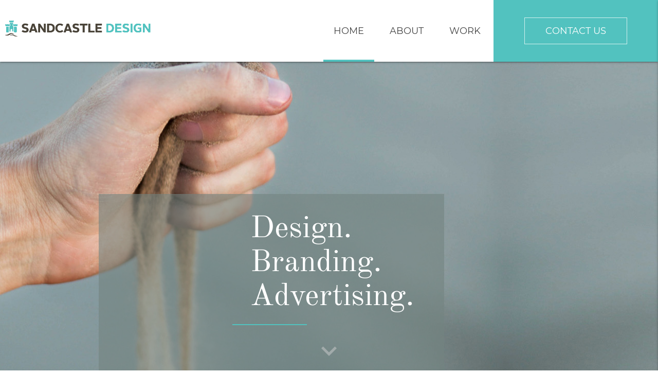

--- FILE ---
content_type: text/html; charset=utf-8
request_url: http://www.sandcastledesign.com.au/
body_size: 4488
content:



<!DOCTYPE html>
<html lang="en">
<head>
    <meta http-equiv="Content-Type" content="text/html; charset=UTF-8" />
    <meta name="viewport" content="width=device-width, initial-scale=1" />
    <title>Sandcastle Design - Design. Branding. Advertising. | Sandcastle Design</title>

    <!-- CSS  -->
    <link href="/css/materialize.min.css" rel="stylesheet" />
    <link href="/css/Sandcastle/style.min.css" rel="stylesheet" />
    <link href="https://fonts.googleapis.com/icon?family=Material+Icons" rel="stylesheet">

</head>
<body>
    



<div class="navbar-fixed">

    <nav role="navigation">
        <div class="nav-contact"><a href="#contact">Contact Us</a></div>
        <div class="nav-wrapper container">

            <a id="logo-container" href="#" class="brand-logo">
                <img src="/images/Sandcastle/Sandcastle-Logo.png" />
            </a>
            <ul class="right hide-on-med-and-down">
                <li><a href="#home" class="nav-home">Home</a></li>
                <li><a href='#about' class="nav-about">About</a></li>
                <li><a href='#work' class="nav-work">Work</a></li>

            </ul>



            <ul id="nav-mobile" class="sidenav">
                <li><a href="#home">Home</a></li>
                <li><a href='#about'>About</a></li>
                <li><a href='#work'>Work</a></li>
                <li><a href="#contact">Contact Us</a></li>
            </ul>

            <a href="#" data-target="nav-mobile" class="sidenav-trigger"><i class="material-icons">menu</i></a>
        </div>

    </nav>
</div>



<div id="home" class="section home-section scrollspy">
    <!-- Page Content goes here -->
    <div class="container">
        <div class="row valign-wrapper content-container">
            <div class="col s9 content-item pull-s3 ">
                <div class="row">
                    <div class="col l5"></div>
                    <div class="col m12 l7">
                        <h2>Design. <br />Branding.<br />Advertising.</h2>
                    </div>
                </div>
            </div>
        </div>

    </div>
    <div class="center-align section-arrow">
        <a href="#about"><i class="material-icons" style="font-size:60px;color:#a2abab;font-weight:normal;">expand_more</i></a>
    </div>
    <div class="parallax-container">
        <div class="parallax"><img src="/media/1091/hand_01.jpg"></div>
    </div>

</div>
        <div id="about" class="section content-section scrollspy">
            <!-- Page Content goes here -->
            <div class="container">
                <div class="row valign-wrapper content-container">
                    <div class="col s9 content-item ">
                        <div class="row">
                            <div class="col m12 l4 push-l2 center-align">
                                <h2 style="display:inline-block;">About.</h2>
                            </div>
                            <div class="col m12 l6 push-l2">
                                <p>Sandcastle Design is a small boutique design studio offering premium quality design &amp; advertising.</p>
<p>Creatively driven, yet focused on producing the best communication result for your product or brand. </p>
                            </div>
                        </div>
                        <div class="row" style="margin:0px auto;">
                            <div class="col l3">

                            </div>
                            <div class="col m12 l9 left-align">

                            </div>
                        </div>
                    </div>
                </div>

            </div>
            <div class="center-align section-arrow">
                <a href="#work">
                    <i class="material-icons" style="font-size:60px;color:#a2abab;font-weight:normal;">expand_more</i>
                </a>
            </div>
            <div class="parallax-container">
                <div class="parallax"><img src="/media/1092/background-about.jpg"></div>
            </div>
        </div>
        <div id="work" class="section  scrollspy">
            <!-- Page Content goes here -->
            <div class="container">
                <div class="row valign-wrapper">
                    <div class="col s12">
                        <div class="row work-container">
                            <div class="col l3">
                                <h2>Work.</h2>
                            </div>
                            <div class="col l3">

                            </div>
                            <div class="col m12 l6">

                            </div>
                        </div>
                        <div class="row">

                            <div class="work-grid center-align">
                                <div class="work-item" style="background:#FFF url(/media/1090/th_desertrose.png) no-repeat;">
                                    <div class="work-item-content" style="background: rgba(197,174,159,0.9);">
                                        <div class="work-item-top">
                                            <div><b>Desert Rose</b></div>
                                            <div>Logo development, Brand Indentity</div>
                                        </div>
                                        <div class="work-item-bottom">
                                            <a href="javascript:void(0);" onclick="javascript:showCarousel('/media/1127/ds-01.png,/media/1128/ds-02.png,/media/1130/ds-03.png')" class="btn work-item-link show-popup waves-effect waves-light">VIEW</a>
                                        </div>
                                    </div>

                                </div>
                                <div class="work-item" style="background:#FFF url(/media/1102/2and5.png) no-repeat;">
                                    <div class="work-item-content" style="background: rgba(237,28,36,0.8);">
                                        <div class="work-item-top">
                                            <div><b>Healthway Go for 2&5</b></div>
                                            <div>Design and illustrate individual Facebook tiles</div>
                                        </div>
                                        <div class="work-item-bottom">
                                            <a href="javascript:void(0);" onclick="javascript:showCarousel('/media/1120/2and5-01.png,/media/1121/2and5-02.png,/media/1122/2and5-03.png,/media/1123/2and5-04.png')" class="btn work-item-link show-popup waves-effect waves-light">VIEW</a>
                                        </div>
                                    </div>

                                </div>
                                <div class="work-item" style="background:#FFF url(/media/1103/atmos-thmbnail-01.png) no-repeat;">
                                    <div class="work-item-content" style="background: rgba(241,112,34,0.9);">
                                        <div class="work-item-top">
                                            <div><b>Atmos Foods</b></div>
                                            <div>Logo revamp, Corporate Identity and website</div>
                                        </div>
                                        <div class="work-item-bottom">
                                            <a href="javascript:void(0);" onclick="javascript:showCarousel('/media/1133/atmos-01.png,/media/1134/atmos-02.png,/media/1135/atmos-03.png,/media/1136/atmos-04.png')" class="btn work-item-link show-popup waves-effect waves-light">VIEW</a>
                                        </div>
                                    </div>

                                </div>
                                <div class="work-item" style="background:#FFF url(/media/1104/thmbnail-logos-01.png) no-repeat;">
                                    <div class="work-item-content" style="background: rgba(237,42,123,0.8);">
                                        <div class="work-item-top">
                                            <div><b>Logo design various</b></div>
                                            <div>Design & illustration</div>
                                        </div>
                                        <div class="work-item-bottom">
                                            <a href="javascript:void(0);" onclick="javascript:showCarousel('/media/1115/logos-01.png,/media/1116/logos-02.png,/media/1117/logos-03.png,/media/1118/logos-04.png,/media/1119/logos-05.png')" class="btn work-item-link show-popup waves-effect waves-light">VIEW</a>
                                        </div>
                                    </div>

                                </div>
                                <div class="work-item" style="background:#FFF url(/media/1172/elite-thmbnail-01.png) no-repeat;">
                                    <div class="work-item-content" style="background: rgba(0,92,184,0.8);">
                                        <div class="work-item-top">
                                            <div><b>Elite Pool Covers</b></div>
                                            <div>Advertising, banners, infographics</div>
                                        </div>
                                        <div class="work-item-bottom">
                                            <a href="javascript:void(0);" onclick="javascript:showCarousel('/media/1169/elite-01.png,/media/1170/elite-02.png,/media/1171/elite-03.png')" class="btn work-item-link show-popup waves-effect waves-light">VIEW</a>
                                        </div>
                                    </div>

                                </div>
                                <div class="work-item" style="background:#FFF url(/media/1173/nagle-thmbnail-01.png) no-repeat;">
                                    <div class="work-item-content" style="background: rgba(0,103,56,0.8);">
                                        <div class="work-item-top">
                                            <div><b>Nagle Catholic College</b></div>
                                            <div>Logo revamp, brochure, folders stationery update</div>
                                        </div>
                                        <div class="work-item-bottom">
                                            <a href="javascript:void(0);" onclick="javascript:showCarousel('/media/1151/nagle-01.png,/media/1152/nagle-02.png')" class="btn work-item-link show-popup waves-effect waves-light">VIEW</a>
                                        </div>
                                    </div>

                                </div>
                                <div class="work-item" style="background:#FFF url(/media/1174/fr-thmbnail-01.png) no-repeat;">
                                    <div class="work-item-content" style="background: rgba(4,170,226,0.8);">
                                        <div class="work-item-top">
                                            <div><b>Fileroom</b></div>
                                            <div>Logo development Corporate Identity and website</div>
                                        </div>
                                        <div class="work-item-bottom">
                                            <a href="javascript:void(0);" onclick="javascript:showCarousel('/media/1162/fr-01.png,/media/1163/fr-02.png,/media/1164/fr-03.png,/media/1165/fr-04.png')" class="btn work-item-link show-popup waves-effect waves-light">VIEW</a>
                                        </div>
                                    </div>

                                </div>
                                <div class="work-item" style="background:#FFF url(/media/1175/tricon-thmbnail-01.png) no-repeat;">
                                    <div class="work-item-content" style="background: rgba(255,200,49,0.9);">
                                        <div class="work-item-top">
                                            <div><b>TRICON</b></div>
                                            <div>Logo development Corporate Identity and website</div>
                                        </div>
                                        <div class="work-item-bottom">
                                            <a href="javascript:void(0);" onclick="javascript:showCarousel('/media/1153/tricon-01.png,/media/1154/tricon-02.png,/media/1155/tricon-03.png,/media/1156/tricon-04.png')" class="btn work-item-link show-popup waves-effect waves-light">VIEW</a>
                                        </div>
                                    </div>

                                </div>
                                <div class="work-item" style="background:#FFF url(/media/1176/salon-thmbnail-01.png) no-repeat;">
                                    <div class="work-item-content" style="background: rgba(64,64,65,0.85);">
                                        <div class="work-item-top">
                                            <div><b>The Salon</b></div>
                                            <div>Logo and website redesign</div>
                                        </div>
                                        <div class="work-item-bottom">
                                            <a href="javascript:void(0);" onclick="javascript:showCarousel('/media/1148/salon-01.png,/media/1149/salon-02.png,/media/1150/salon-03.png')" class="btn work-item-link show-popup waves-effect waves-light">VIEW</a>
                                        </div>
                                    </div>

                                </div>
                                <div class="work-item" style="background:#FFF url(/media/1177/editeur-thmbnail-01.png) no-repeat;">
                                    <div class="work-item-content" style="background: rgba(240,82,62,0.9);">
                                        <div class="work-item-top">
                                            <div><b>Editeur</b></div>
                                            <div> Logo development Corporate Identity</div>
                                        </div>
                                        <div class="work-item-bottom">
                                            <a href="javascript:void(0);" onclick="javascript:showCarousel('/media/1141/editeur-01.png,/media/1142/editeur-02.png,/media/1143/editeur-03.png,/media/1144/editeur-04.png')" class="btn work-item-link show-popup waves-effect waves-light">VIEW</a>
                                        </div>
                                    </div>

                                </div>
                                <div class="work-item" style="background:#FFF url(/media/1178/cf-thmbnail-01.png) no-repeat;">
                                    <div class="work-item-content" style="background: rgba(159,31,89,0.8);">
                                        <div class="work-item-top">
                                            <div><b>City Farmers</b></div>
                                            <div>Packaging and catalogue campaign design</div>
                                        </div>
                                        <div class="work-item-bottom">
                                            <a href="javascript:void(0);" onclick="javascript:showCarousel('/media/1157/cf-01.png,/media/1158/cf-02.png,/media/1159/cf-03.png')" class="btn work-item-link show-popup waves-effect waves-light">VIEW</a>
                                        </div>
                                    </div>

                                </div>
                                <div class="work-item" style="background:#FFF url(/media/1179/eos-thmbnail-01.png) no-repeat;">
                                    <div class="work-item-content" style="background: rgba(87,168,218,0.8);">
                                        <div class="work-item-top">
                                            <div><b>EnergyOS</b></div>
                                            <div>Logo development Corporate Identity and website</div>
                                        </div>
                                        <div class="work-item-bottom">
                                            <a href="javascript:void(0);" onclick="javascript:showCarousel('/media/1166/eos-01.png,/media/1167/eos-02.png,/media/1168/eos-03.png')" class="btn work-item-link show-popup waves-effect waves-light">VIEW</a>
                                        </div>
                                    </div>

                                </div>
                                <div class="work-item" style="background:#FFF url(/media/1180/spectra-thmbnail-01.png) no-repeat;">
                                    <div class="work-item-content" style="background: rgba(255,200,49,0.9);">
                                        <div class="work-item-top">
                                            <div><b>Spectra Lifestyle</b></div>
                                            <div>Logo development and corporate Identity </div>
                                        </div>
                                        <div class="work-item-bottom">
                                            <a href="javascript:void(0);" onclick="javascript:showCarousel('/media/1160/spectra-01.png,/media/1161/spectra-02.png')" class="btn work-item-link show-popup waves-effect waves-light">VIEW</a>
                                        </div>
                                    </div>

                                </div>
                                <div class="work-item" style="background:#FFF url(/media/1181/wine-thmbnail-01.png) no-repeat;">
                                    <div class="work-item-content" style="background: rgba(140,198,62,0.85);">
                                        <div class="work-item-top">
                                            <div><b>3 Oceans Winery</b></div>
                                            <div>Label design</div>
                                        </div>
                                        <div class="work-item-bottom">
                                            <a href="javascript:void(0);" onclick="javascript:showCarousel('/media/1145/wine-01.png,/media/1146/wine-02.png,/media/1147/wine-03.png')" class="btn work-item-link show-popup waves-effect waves-light">VIEW</a>
                                        </div>
                                    </div>

                                </div>
                                <div class="work-item" style="background:#FFF url(/media/1182/wp-thmbnail.png) no-repeat;">
                                    <div class="work-item-content" style="background: rgba(247,147,29,0.8);">
                                        <div class="work-item-top">
                                            <div><b>Western Power</b></div>
                                            <div>Brand platform development</div>
                                        </div>
                                        <div class="work-item-bottom">
                                            <a href="javascript:void(0);" onclick="javascript:showCarousel('/media/1137/wp-01.png,/media/1138/wp-02.png,/media/1139/wp-03.png,/media/1140/wp-04.png')" class="btn work-item-link show-popup waves-effect waves-light">VIEW</a>
                                        </div>
                                    </div>

                                </div>
                                <div class="work-item" style="background:#FFF url(/media/1183/curtin-thmbnail-01.png) no-repeat;">
                                    <div class="work-item-content" style="background: rgba(50,200,157,0.8);">
                                        <div class="work-item-top">
                                            <div><b>Curtin</b></div>
                                            <div>Marketing Communication</div>
                                        </div>
                                        <div class="work-item-bottom">
                                            <a href="javascript:void(0);" onclick="javascript:showCarousel('/media/1184/curtin-01.png')" class="btn work-item-link show-popup waves-effect waves-light">VIEW</a>
                                        </div>
                                    </div>

                                </div>
                            </div>

                        </div>
                    </div>
                </div>
                <div class="center-align section-arrow">
                    <a href="#contact"><i class="material-icons" style="font-size:60px;color:#a2abab;font-weight:normal;">expand_more</i></a>
                </div>
            </div>

        </div>
        <div id="modalWorkItem" class="modal">
            <div class="modal-content">
                <div class="carousel carousel-slider" style="min-height:500px;">
                    <div class="carousel-fixed-item center middle-indicator">
                        <div class="left">
                            <a href="Previous" class="movePrevCarousel middle-indicator-text waves-effect waves-light content-indicator"><i class="material-icons left  middle-indicator-text">chevron_left</i></a>
                        </div>

                        <div class="right">
                            <a href="Next" class=" moveNextCarousel middle-indicator-text waves-effect waves-light content-indicator"><i class="material-icons right middle-indicator-text">chevron_right</i></a>
                        </div>
                    </div>
                    <div id="WorkItemCarousel"></div>
                </div>
            </div>
        </div>

<div id="contact" class="section contact-container scrollspy">
    <div class="container">
        <div class="row">
            <div class="col text-center s12 m3"></div>
            <div class="col text-center s12 m6">
                <br />
                <h2 class="text-center">Contact.</h2>
                <br />
                <p>
                    Contact Jose Esquivel<br />
                    <a href="mailto:j.esquivel@bigpond.com" style="color:#FFF;">j.esquivel@bigpond.com</a><br />
                    0435 201 926
                </p>
                

            </div>
            <div class="col text-center s12 m3"></div>
        </div>
    </div>
</div>

<footer id="footer" class="section footer-container scrollspy">
    <div class="container">
        <div class="row">
            <div class="col s12 center-align">
                <br /><img src="/images/Sandcastle/Sandcastle-Logo-white.png" />
            </div>
        </div>
    </div>
</footer>

    <!--  Scripts-->
    <script src="https://code.jquery.com/jquery-2.1.1.min.js"></script>
    <script src="/js/materialize.min.js"></script>
    <script>

        $(function () {

            $('.sidenav').sidenav({ edge: 'right' });
            $('.parallax').parallax();
            $('.scrollspy').scrollSpy({ scrollOffset: 120, throttle: 1 });
            $('.modal').modal({ endingTop: '18%' });

            //var header = $('nav');
            //$(window).scroll(function () {

            //    var scroll = $(window).scrollTop();

            //});

        }); // end of document ready


        function showCarousel(image_list) {
            $("#WorkItemCarousel").html('');
            var image_array = image_list.split(",");
            for (var i = 0, len = image_array.length; i < len; i++) {
                $("#WorkItemCarousel").append('<img class="carousel-item" src="' + image_array[i] + '" />');
            };

            $('#modalWorkItem').modal('open');
            $('.carousel').carousel({
                fullWidth: true,
                indicators: true,
                numVisible: 1
            });

            // move next carousel
            $('.moveNextCarousel').click(function (e) {
                e.preventDefault();
                e.stopPropagation();
                $('.carousel').carousel('next');
            });

            // move prev carousel
            $('.movePrevCarousel').click(function (e) {
                e.preventDefault();
                e.stopPropagation();
                $('.carousel').carousel('prev');
            });
        }


    </script>
</body>
</html>

--- FILE ---
content_type: text/css
request_url: http://www.sandcastledesign.com.au/css/Sandcastle/style.min.css
body_size: 2493
content:
@font-face{font-family:'Montserrat';font-style:normal;font-weight:400;src:local('Montserrat Regular'),local('Montserrat-Regular'),url(https://fonts.gstatic.com/s/montserrat/v12/JTUSjIg1_i6t8kCHKm459Wlhzg.ttf) format('truetype');}@font-face{font-family:'Montserrat';font-style:normal;font-weight:700;src:local('Montserrat Bold'),local('Montserrat-Bold'),url(https://fonts.gstatic.com/s/montserrat/v12/JTURjIg1_i6t8kCHKm45_dJE3gnD-w.ttf) format('truetype');}@font-face{font-family:'bodoni_bt-webfont';src:url('fonts/bodoni_bt-webfont.ttf') format('truetype');src:url('fonts/bodoni_bt-webfont.woff') format('woff');src:url('fonts/bodoni_bt-webfont.woff2') format('woff2');}@font-face{font-family:'Old Standard TT';font-style:normal;font-weight:400;src:local('Old Standard TT Regular'),local('OldStandardTT-Regular'),url(https://fonts.gstatic.com/s/oldstandardtt/v10/MwQubh3o1vLImiwAVvYawgcf2eVeqlq9.ttf) format('truetype');}@font-face{font-family:'Old Standard TT';font-style:normal;font-weight:700;src:local('Old Standard TT Bold'),local('OldStandardTT-Bold'),url(https://fonts.gstatic.com/s/oldstandardtt/v10/MwQrbh3o1vLImiwAVvYawgcf2eVWEX-tS1Za.ttf) format('truetype');}body{font-family:'Montserrat',Arial,sans-serif;font-size:18px;}h1,h2,h3,h4,h5{margin:0;display:block;font-family:'Old Standard TT',serif;font-weight:400;letter-spacing:0;}nav ul a,nav .brand-logo{color:#444;}.navbar-fixed{z-index:9999;}@media only screen and (min-width:601px){.navbar-fixed,nav,nav .nav-wrapper i,nav a.sidenav-trigger,nav a.sidenav-trigger i{height:120px;line-height:120px;}}nav{background-color:#fff;color:#716558;}nav ul li a{display:inline-block;height:120px;border-bottom:4px solid #fff;line-height:120px;padding:0 40px;text-transform:uppercase;font-size:18px;margin:0 20px;}nav ul li a:hover,nav ul li a.active{background-color:#fff;border-bottom:4px solid #52c2bf;}nav ul li a.nav-home :hover,nav ul li a.nav-home.active{background-color:#fff;border-bottom:4px solid #52c2bf;}nav ul li a.nav-about:hover,nav ul li a.nav-about.active{background-color:#fff;border-bottom:4px solid #faaf40;}nav ul li a.nav-work:hover,nav ul li a.nav-work.active{background-color:#fff;border-bottom:4px solid #eb008b;}.nav-contact{background-color:#52c2bf;height:120px;padding:0 60px;float:right;line-height:120px;}.nav-contact a{display:inline-block;line-height:30px;border:1px solid #d4f0ef;margin-top:30px;padding:10px 40px;text-transform:uppercase;}.sidenav-trigger{color:#716558;float:right !important;}@media only screen and (max-width:990px){.nav-contact{display:none;}.nav-wrapper.container{width:100%;}}@media only screen and (max-width:1400px){nav .brand-logo{margin-left:10px;}nav .container{width:100% !important;}nav ul li a{margin:0 5px;padding:0 20px;}}.content-section,.home-section{margin-top:0;margin-bottom:0;padding:0;min-height:calc(100vh - 120px) !important;}.content-section h1,.home-section h1,.content-section h2,.home-section h2{font-size:60px;letter-spacing:0;}.content-section h1:after,.home-section h1:after,.content-section h2:after,.home-section h2:after{content:'';display:block;position:relative;width:145px;margin-top:20px;left:-35px;border:1px solid #faaf40;}.content-section .content-item,.home-section .content-item{background:rgba(27,117,187,.4);padding-bottom:68px;}.parallax-container{height:auto;min-height:100vh;width:100%;margin-top:-100vh;display:block;position:relative;overflow:hidden;}.parallax-container .parallax{height:100vh;}.home-section h1,.home-section h2{letter-spacing:0;}.home-section h1:after,.home-section h2:after{border:1px solid #52c2bf;}.home-section h2{font-size:60px;}.home-section .content-item{margin-top:0;margin-bottom:0;background:rgba(116,132,128,.6);padding-bottom:68px !important;}.home-section .parallax-container{min-height:calc(100vh) !important;margin-top:calc(-100vh + 120px) !important;}.section-arrow{height:68px;margin-top:-68px;position:relative;z-index:100;}.section-arrow a{height:68px;width:68px;display:inline-block;padding:0;}.section-arrow i{pointer-events:none;}.content-container{display:flex;align-content:flex-start;align-items:flex-end;justify-content:flex-start;height:calc(100vh - 120px);margin-bottom:0;margin-top:0;}.content-container .content-item{align-content:flex-start;color:#fff;padding:35px 35px 68px 35px;}.work-container h1:after,.work-container h2:after{content:'';display:block;position:relative;width:145px;margin-top:20px;left:-35px;border:1px solid #eb008b;}.work-grid{width:100%;height:100%;margin:auto;display:block;}.work-grid :after{clear:both;}.work-item{width:235px;height:235px;overflow:hidden;margin-bottom:20px;background-color:#808080;color:#fff;text-align:center;font-size:16px;float:left;margin:10px;}.work-item-top{padding-left:10px;padding-right:10px;}@supports (display:grid){.work-grid{width:100%;height:100%;margin:auto;display:grid;grid-column-gap:20px;grid-row-gap:20px;grid-template-columns:repeat(auto-fit,minmax(235px,1fr));}.work-item{margin:0;}}@media only screen and (max-width:561px){@supports (display:grid){.work-grid{justify-items:center;}}.work-item{margin:10px auto;float:none;display:block;}}.work-item .work-item-content{width:100%;height:100%;visibility:hidden;opacity:0;transition:visibility 0s,opacity .3s linear;background-size:cover;align-items:center;}.work-item .work-item-content .work-item-top{height:70%;width:100%;padding-top:35px;}.work-item .work-item-content .work-item-bottom{height:30%;width:100%;}.work-item .work-item-content .work-item-link{background-color:transparent;align-self:baseline;border:1px solid #fff;border-color:#fff;}.work-item:hover .work-item-content{visibility:visible;opacity:1;transition:visibility 0s,opacity .3s linear;}.modal{max-height:80% !important;}.contact-container{background-color:#52c2bf;color:#fff;text-align:center;}.contact-container .input-field input[type=text],.contact-container .input-field textarea{background-color:#75cecc;color:#fff;border-color:#d4f0ef;}.contact-container .input-field label{padding-left:10px;}.contact-container .input-field label,.contact-container .input-field label.active{color:#fff !important;}.contact-container .materialize-textarea{width:100% !important;}.contact-container .btn{border-radius:50%;font-size:20px;border-color:#fff;text-transform:lowercase;width:100px;line-height:100px;height:100px;text-align:center;}.contact-container h1:after,.contact-container h2:after{border:1px solid #eb008b;content:'';display:block;position:relative;width:145px;margin:auto;margin-top:20px;border:1px solid #fff;}.contact-form .row{margin-top:0;margin-bottom:0;}.contact-form .row .col{margin-bottom:0;}.middle-indicator{position:absolute;top:50%;}.middle-indicator-text{font-size:4.2rem;}a.middle-indicator-text{color:#fff !important;}.content-indicator{width:54px;height:54px;background-color:rgba(0,0,0,.1);-moz-border-radius:50px;-webkit-border-radius:50px;border-radius:50px;text-align:center;}.content-indicator i{font-size:30px;line-height:54px;}.indicators{visibility:hidden;}.carousel.carousel-slider{vertical-align:middle;}.movePrevCarousel{padding-left:10px;}.WorkItemCarousel{height:500px;overflow:hidden;float:left;line-height:500px !important;}.carousel.carousel-slider .carousel-item{height:auto !important;min-height:0 !important;top:2%;}.moveNextCarousel{padding-right:10px;}.footer-container{background-color:#4a4339;}@media only screen and (max-width:990px){.carousel.carousel-slider .carousel-item{top:50%;}.carousel.carousel-slider{height:200px;}}@media only screen and (max-width:1400px){.carousel.carousel-slider .carousel-item{top:7%;}.carousel.carousel-slider{height:300px;}}